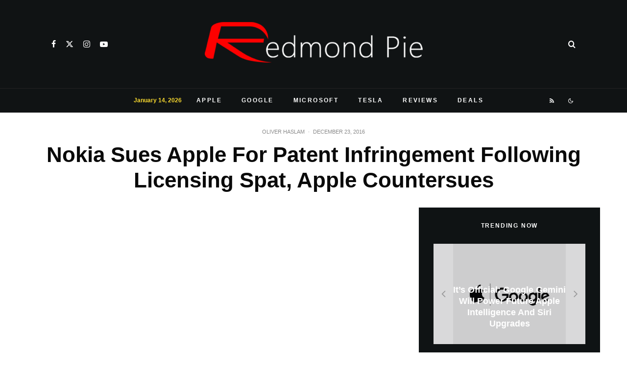

--- FILE ---
content_type: text/html; charset=utf-8
request_url: https://disqus.com/embed/comments/?base=default&f=redmondp&t_i=233150%20https%3A%2F%2Fwww.redmondpie.com%2F%3Fp%3D233150&t_u=https%3A%2F%2Fwww.redmondpie.com%2Fnokia-sues-apple-for-patent-infringement-following-licensing-spat-apple-countersues%2F&t_e=Nokia%20Sues%20Apple%20For%20Patent%20Infringement%20Following%20Licensing%20Spat%2C%20Apple%20Countersues&t_d=Nokia%20Sues%20Apple%20For%20Patent%20Infringement%20Following%20Licensing%20Spat%2C%20Apple%20Countersues&t_t=Nokia%20Sues%20Apple%20For%20Patent%20Infringement%20Following%20Licensing%20Spat%2C%20Apple%20Countersues&s_o=default
body_size: 3315
content:
<!DOCTYPE html>

<html lang="en" dir="ltr" class="not-supported type-">

<head>
    <title>Disqus Comments</title>

    
    <meta name="viewport" content="width=device-width, initial-scale=1, maximum-scale=1, user-scalable=no">
    <meta http-equiv="X-UA-Compatible" content="IE=edge"/>

    <style>
        .alert--warning {
            border-radius: 3px;
            padding: 10px 15px;
            margin-bottom: 10px;
            background-color: #FFE070;
            color: #A47703;
        }

        .alert--warning a,
        .alert--warning a:hover,
        .alert--warning strong {
            color: #A47703;
            font-weight: bold;
        }

        .alert--error p,
        .alert--warning p {
            margin-top: 5px;
            margin-bottom: 5px;
        }
        
        </style>
    
    <style>
        
        html, body {
            overflow-y: auto;
            height: 100%;
        }
        

        #error {
            display: none;
        }

        .clearfix:after {
            content: "";
            display: block;
            height: 0;
            clear: both;
            visibility: hidden;
        }

        
    </style>

</head>
<body>
    

    
    <div id="error" class="alert--error">
        <p>We were unable to load Disqus. If you are a moderator please see our <a href="https://docs.disqus.com/help/83/"> troubleshooting guide</a>. </p>
    </div>

    
    <script type="text/json" id="disqus-forumData">{"session":{"canModerate":false,"audienceSyncVerified":false,"canReply":true,"mustVerify":false,"recaptchaPublicKey":"6LfHFZceAAAAAIuuLSZamKv3WEAGGTgqB_E7G7f3","mustVerifyEmail":false},"forum":{"aetBannerConfirmation":null,"founder":"631502","twitterName":"TaimurAsad","commentsLinkOne":"1 Comment","guidelines":null,"disableDisqusBrandingOnPolls":false,"commentsLinkZero":"0 Comments","disableDisqusBranding":false,"id":"redmondp","createdAt":"2009-08-11T09:09:19.959399","category":"Tech","aetBannerEnabled":false,"aetBannerTitle":null,"raw_guidelines":null,"initialCommentCount":null,"votingType":null,"daysUnapproveNewUsers":null,"installCompleted":true,"moderatorBadgeText":"Mod","commentPolicyText":null,"aetEnabled":false,"channel":null,"sort":2,"description":"\u003cp>Covering Microsoft, Google, Apple and the web.\u003c/p>","organizationHasBadges":true,"newPolicy":true,"raw_description":"Covering Microsoft, Google, Apple and the web.","customFont":null,"language":"en","adsReviewStatus":1,"commentsPlaceholderTextEmpty":null,"daysAlive":0,"forumCategory":{"date_added":"2016-01-28T01:54:31","id":8,"name":"Tech"},"linkColor":null,"colorScheme":"auto","pk":"170692","commentsPlaceholderTextPopulated":null,"permissions":{},"commentPolicyLink":null,"aetBannerDescription":null,"favicon":{"permalink":"https://disqus.com/api/forums/favicons/redmondp.jpg","cache":"https://c.disquscdn.com/uploads/forums/17/692/favicon.png"},"name":"Redmond Pie","commentsLinkMultiple":"{num} Comments","settings":{"threadRatingsEnabled":false,"adsDRNativeEnabled":false,"behindClickEnabled":false,"disable3rdPartyTrackers":false,"adsVideoEnabled":false,"adsProductVideoEnabled":false,"adsPositionBottomEnabled":false,"ssoRequired":false,"contextualAiPollsEnabled":false,"unapproveLinks":true,"adsPositionRecommendationsEnabled":false,"adsEnabled":true,"adsProductLinksThumbnailsEnabled":true,"hasCustomAvatar":false,"organicDiscoveryEnabled":false,"adsProductDisplayEnabled":false,"adsProductLinksEnabled":true,"audienceSyncEnabled":false,"threadReactionsEnabled":false,"linkAffiliationEnabled":false,"adsPositionAiPollsEnabled":false,"disableSocialShare":false,"adsPositionTopEnabled":true,"adsProductStoriesEnabled":false,"sidebarEnabled":false,"adultContent":false,"allowAnonVotes":false,"gifPickerEnabled":true,"mustVerify":true,"badgesEnabled":false,"mustVerifyEmail":true,"allowAnonPost":false,"unapproveNewUsersEnabled":false,"mediaembedEnabled":true,"aiPollsEnabled":false,"userIdentityDisabled":false,"adsPositionPollEnabled":false,"discoveryLocked":false,"validateAllPosts":false,"adsSettingsLocked":false,"isVIP":false,"adsPositionInthreadEnabled":false},"organizationId":129747,"typeface":"auto","url":"http://www.redmondpie.com/","daysThreadAlive":0,"avatar":{"small":{"permalink":"https://disqus.com/api/forums/avatars/redmondp.jpg?size=32","cache":"//a.disquscdn.com/1763052994/images/noavatar32.png"},"large":{"permalink":"https://disqus.com/api/forums/avatars/redmondp.jpg?size=92","cache":"//a.disquscdn.com/1763052994/images/noavatar92.png"}},"signedUrl":"http://disq.us/?url=http%3A%2F%2Fwww.redmondpie.com%2F&key=F4hVTXIGC0vyZTPKuLKbxw"}}</script>

    <div id="postCompatContainer"><div class="comment__wrapper"><div class="comment__name clearfix"><img class="comment__avatar" src="https://c.disquscdn.com/uploads/users/8421/5090/avatar92.jpg?1469866260" width="32" height="32" /><strong><a href="">xensor</a></strong> &bull; 9 years ago
        </div><div class="comment__content"><p>Apple is trying to now resue nokia for something they didn't make on their end of the deal.</p><p>nokia<br> has every right to sue apple for not paying to use their products. <br>apple been trying to get away with doing that. they also tried copying <br>off blackberry with the keyboard until blackberry sent a cease action <br>notification.</p></div></div><div class="comment__wrapper"><div class="comment__name clearfix"><img class="comment__avatar" src="https://c.disquscdn.com/uploads/users/8421/5090/avatar92.jpg?1469866260" width="32" height="32" /><strong><a href="">xensor</a></strong> &bull; 9 years ago
        </div><div class="comment__content"><p>I noticed redmond pie removed my comment. cause it was truth.</p><p>Apple is trying to now resue nokia for something they didn't make on their end of the deal.</p><p>nokia has every right to sue apple for not paying to use their products. apple been trying to get away with doing that. they also tried copying off blackberry with the keyboard until blackberry sent a cease action notification.</p><p>redmond pie you're being biased towards anything but apple. Your suppose to be covering all things, not just apple. You take their side so much. Stop being bias and you will not be called out. its simple as that.</p></div></div><div class="comment__wrapper"><div class="comment__name clearfix"><img class="comment__avatar" src="//a.disquscdn.com/1763052994/images/noavatar92.png" width="32" height="32" /><strong><a href="">Justin Ho</a></strong> &bull; 9 years ago
        </div><div class="comment__content"><p>Go Nokia! Apple just playing dirty to get your $$$...</p></div></div><div class="comment__wrapper"><div class="comment__name clearfix"><img class="comment__avatar" src="https://c.disquscdn.com/uploads/users/8127/2373/avatar92.jpg?1444083111" width="32" height="32" /><strong><a href="">James</a></strong> &bull; 9 years ago
        </div><div class="comment__content"><p>Did you even read the article. Dullard </p></div></div><div class="comment__wrapper"><div class="comment__name clearfix"><img class="comment__avatar" src="https://c.disquscdn.com/uploads/users/8441/1030/avatar92.jpg?1386092258" width="32" height="32" /><strong><a href="">TheCuddlyKoala</a></strong> &bull; 9 years ago
        </div><div class="comment__content"><p>Nokia is nothing but a patent troll at this point. </p></div></div><div class="comment__wrapper"><div class="comment__name clearfix"><img class="comment__avatar" src="//a.disquscdn.com/1763052994/images/noavatar92.png" width="32" height="32" /><strong><a href="">Gabor</a></strong> &bull; 9 years ago
        </div><div class="comment__content"><p>Apple is using Nokia patents without paying for their IP. In your opinion, this makes Nokia a patent troll?</p></div></div><div class="comment__wrapper"><div class="comment__name clearfix"><img class="comment__avatar" src="https://c.disquscdn.com/uploads/users/7405/2716/avatar92.jpg?1405494291" width="32" height="32" /><strong><a href="">Raz Zor</a></strong> &bull; 9 years ago
        </div><div class="comment__content"><p>just like u my friend. I hope Nokia will win this :P</p></div></div><div class="comment__wrapper"><div class="comment__name clearfix"><img class="comment__avatar" src="https://c.disquscdn.com/uploads/users/22370/5305/avatar92.jpg?1474296581" width="32" height="32" /><strong><a href="">Nat Caruso</a></strong> &bull; 9 years ago
        </div><div class="comment__content"><p>Im with Nokia, apple likes overcharging people and its vendors but they hate tasting their own medicine. What a fowl company apple has become. My wish is that google buys them out and convert there devices to android. It will happen before 2030 I bet on it.</p></div></div><div class="comment__wrapper"><div class="comment__name clearfix"><img class="comment__avatar" src="https://c.disquscdn.com/uploads/users/13609/6048/avatar92.jpg?1443577330" width="32" height="32" /><strong><a href="">VirusZer0</a></strong> &bull; 9 years ago
        </div><div class="comment__content"><p>trololololol. you must be trolling... I am with Nokia here as well but the rest is ridiculous.</p></div></div></div>


    <div id="fixed-content"></div>

    
        <script type="text/javascript">
          var embedv2assets = window.document.createElement('script');
          embedv2assets.src = 'https://c.disquscdn.com/embedv2/latest/embedv2.js';
          embedv2assets.async = true;

          window.document.body.appendChild(embedv2assets);
        </script>
    



    
</body>
</html>


--- FILE ---
content_type: text/html; charset=utf-8
request_url: https://www.google.com/recaptcha/api2/aframe
body_size: 266
content:
<!DOCTYPE HTML><html><head><meta http-equiv="content-type" content="text/html; charset=UTF-8"></head><body><script nonce="0VQ29xHS1EBHiunoNuuPrg">/** Anti-fraud and anti-abuse applications only. See google.com/recaptcha */ try{var clients={'sodar':'https://pagead2.googlesyndication.com/pagead/sodar?'};window.addEventListener("message",function(a){try{if(a.source===window.parent){var b=JSON.parse(a.data);var c=clients[b['id']];if(c){var d=document.createElement('img');d.src=c+b['params']+'&rc='+(localStorage.getItem("rc::a")?sessionStorage.getItem("rc::b"):"");window.document.body.appendChild(d);sessionStorage.setItem("rc::e",parseInt(sessionStorage.getItem("rc::e")||0)+1);localStorage.setItem("rc::h",'1768576751831');}}}catch(b){}});window.parent.postMessage("_grecaptcha_ready", "*");}catch(b){}</script></body></html>

--- FILE ---
content_type: application/javascript; charset=utf-8
request_url: https://fundingchoicesmessages.google.com/f/AGSKWxV8GE6ljjpq-QHnOEIV3IIDEV42EGpb1RSksoXvCrFX-ogF52LdpzhUJwJDrm0uI7euaRDLhStkyDBqDtrt2dJLy6atlxvHHYRHZV6Lt24eo5znFzlkVwdWh8vCLr2OTbktgC4NG5xvZRU576drNNq3MzUjcFsebL-d5AC6qka25oF9o6vn8qKSi9_E/_/advobj./advpreload._webad_-ads-prod//EmreAds.
body_size: -1290
content:
window['aa9bf400-59a1-46c2-bfdf-f7e8d3b2d380'] = true;